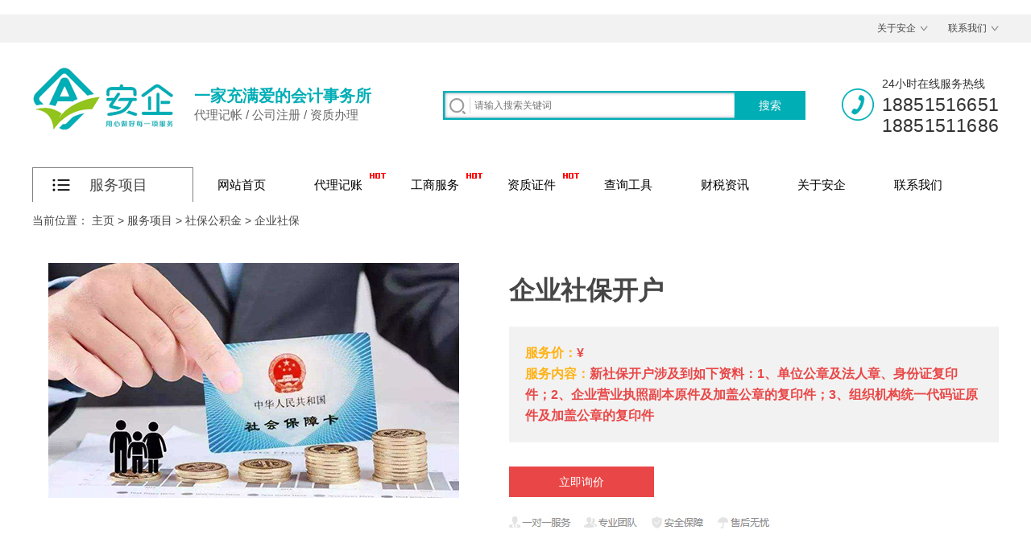

--- FILE ---
content_type: text/html
request_url: http://jsgsw.com/a/qiyeshebao/132.html
body_size: 7172
content:
<html><head></head><body>﻿


<meta charset="utf-8"/>
<meta http-equiv="X-UA-Compatible" content="IE=edge,chrome=1"/>
<meta name="viewport" content="width=device-width, initial-scale=1, maximum-scale=1, user-scalable=no"/>
<title>企业社保开户-无锡安企企业服务有限公司</title>
<!--<title>-无锡安企企业服务有限公司</title>-->
<meta name="keywords" content="企业,社保,开户,新社保,新,社保,开户,涉,及到,"/>
<meta name="description" content="新社保开户涉及到如下资料：1、单位公章及法人章、身份证复印件；2、企业营业执照副本原件及加盖公章的复印件；3、组织机构统一代码证原件及加盖公章的复印件"/>
<link rel="stylesheet" href="/style/css/base.css"/>
<link rel="stylesheet" href="/style/css/inside.css"/>
<link rel="stylesheet" href="/style/css/adver.css"/>
<script src="/style/js/jquery-1.11.3.min.js"></script>
<script src="/style/js/jquery.superslide.2.1.2.js"></script>
<script src="/style/js/adver.js"></script>
<script src="/style/js/common.js"></script>


<div class="wrapper">
  <div class="header">

  <div class="t-b clearfix">

    <div class="wrap">

      <div class="wel"></div>

      <div class="mes"><a href="/a/guanyuwomen/">关于安企</a><a href="/a/lianxiwomen/">联系我们</a></div>

    </div>

  </div>

  <div class="t-c clearfix">

    <div class="logo"> 

     <a href="/" style="float: left;"><img src="/style/images/logo1.png" width="177" height="130" alt=""/></a>

     <p style="    float: left;
    font-size: 20px;
    height: 24px;
    line-height: 24px;
    text-indent: 24px;
    padding-top: 48px;
  
    color: #00aeb6;
    font-weight: bold;">一家充满爱的会计事务所</p>

     <p style="font-size: 15px;height: 24px;line-height: 24px;  text-indent:24px;color: #666;">代理记帐 / 公司注册 / 资质办理</p>

</div>

    <div class="tel ">

       <span>24小时在线服务热线</span>
      18851516651<br/>
      18851511686<br/>

      </div>

    <div class="search">

      <form class="clearfix" method="get" action="/plus/search.php">

        <input type="hidden" name="kwtype" value="0"/>

        <input class="text" type="text" name="keyword" name="search_keyword" placeholder="请输入搜索关键词" required="required" value=""/>

        <input class="ibtn" type="submit" value="搜索"/>

      </form>

    </div>

  </div>

  <div class="t-x clearfix">

    <div class="t-x-z">

      <div class="ck">服务项目</div>

      <ul>

         <li><a href="/a/dailijizhang/" class="a-1">代理记账</a><img src="/style/images/hot.gif" style="position: absolute;top: 30px;right: 28px;"/>

          <div class="box p1">

        
            <dl>

              <dt><a href="javascript:void(0)">代理记账</a></dt>

              <dd><a href="/a/yibannashuiren/202.html">汇算清缴</a><a href="/a/yibannashuiren/201.html">税务异常汇总</a><a href="/a/xgmnsr/200.html">汇算清缴</a><a href="/a/xgmnsr/199.html">代开发票</a></dd>

            </dl>

            
          </div>

        </li>

        <li><a href="/a/gongshangfuwu/" class="a-1">工商服务</a><img src="/style/images/hot.gif" style="position: absolute;top: 30px;right: 28px;"/>

          <div class="box p2">

		    
            <dl>

              <dt><a href="javascript:void(0)">工商服务</a></dt>

              <dd><a href="/a/gongsizhuxiao/187.html">公司可转让</a><a href="/a/gongsizhuxiao/186.html">外贸公司注销</a><a href="/a/gongsibiangeng/185.html">公司注册资金变更</a><a href="/a/gongsibiangeng/184.html">公司地址变更</a></dd>

            </dl>

            
          </div>

        </li>

       

        <li><a href="/a/zizhizj/" class="a-1">资质证件</a><img src="/style/images/hot.gif" style="position: absolute;top: 30px;right: 28px;"/>

          <div class="box p3">

		    
            <dl>

              <dt><a href="javascript:void(0)">资质证件</a></dt>

              <dd><a href="/a/qita/193.html">安全生产许可证</a><a href="/a/hyxk/192.html">道路运输许可证</a><a href="/a/hyxk/191.html">食品类许可证</a><a href="/a/zscq/189.html">高新企业申请</a></dd>

            </dl>

            
          </div>

        </li>

        <li><a href="/a/sbgjj/" class="a-1">社保公积金</a>
          <div class="box p4">

		    
            <dl>

              <dt><a href="javascript:void(0)">社保公积金</a></dt>

              <dd><a href="/a/zhufanggjj/196.html">员工公积金缴纳</a><a href="/a/zhufanggjj/195.html">企业公积金开户</a><a href="/a/shebaoggjtg/135.html">公积金代缴</a><a href="/a/shebaoggjtg/134.html">社保代缴</a></dd>

            </dl>

            
          </div>

        </li>
        <!--

        <li><a href="/a/qiyeflzx/" class="a-1">企业法律咨询</a>
          <div class="box p5">

		    
          </div>

        </li>-->

       

       

      </ul>

    </div>

    <div class="nav"><!--

      <ul class="clearfix">

        <li ><a href="/">网站首页</a></li>

        
        <li><a href="/a/fuwuxiangmu/">服务项目</a></li>

        
        <li><a href="/a/guanyuwomen/">关于安企</a></li>

        
        <li><a href="/a/chaxungongju/">查询工具</a></li>

        
        <li><a href="/a/xinwenzixun/">财税资讯</a></li>

        
        <li><a href="/a/lianxiwomen/">联系我们</a></li>

        
      </ul>-->

      <ul class="clearfix">

        <li><a href="/">网站首页</a></li>

        

        

        <li><a href="/a/dailijizhang/">代理记账</a>

        <img src="/style/images/hot.gif" style="position: absolute;top: 5px;right: 0px;"/>
        </li>

        

        <li><a href="/a/gongshangfuwu/">工商服务</a><img src="/style/images/hot.gif" style="position: absolute;top: 5px;right: 0px;"/>
        </li>


        <li><a href="/a/zizhizj/">资质证件</a><img src="/style/images/hot.gif" style="position: absolute;top: 5px;right: 0px;"/>
        </li>

        

        <li><a href="/a/chaxungongju/">查询工具</a></li>

        

        <li><a href="/a/xinwenzixun/">财税资讯</a></li>

<li><a href="/a/guanyuwomen/">关于安企</a></li>
         <li><a href="/a/lianxiwomen/">联系我们</a></li>

        

      </ul>

    </div>

  </div>

</div>


  <div class="container">
    <div class="location">当前位置： <a href="/" class="">主页</a> &gt; <a href="/a/fuwuxiangmu/" class="">服务项目</a> &gt; <a href="/a/sbgjj/" class="">社保公积金</a> &gt; <a href="/a/qiyeshebao/">企业社保</a></div>
    <div class="wrap clearfix">
      <div class="display-1 clearfix">
        <div class="p"><img src="/uploads/200330/1-2003301P62A91.jpg" width="510" height="292" alt="企业社保开户"/></div>
        <div class="t">
          <h3>企业社保开户</h3>
          <h4></h4>
          <div class="mbc">
            <p>服务价：<span>¥</span><em></em></p>
            <p>服务内容：<span>新社保开户涉及到如下资料：1、单位公章及法人章、身份证复印件；2、企业营业执照副本原件及加盖公章的复印件；3、组织机构统一代码证原件及加盖公章的复印件</span></p>
          </div>
          <a target="_blank" href="https://tb.53kf.com/code/client/94e0ba7d1cc20aad521a2ee7b7038afd5/1">立即询价</a> <img src="/style/images/dmes.jpg" alt="企业社保开户"/> </div>
      </div>
      <div class="display-2 clearfix"><div>
	<span style="font-size:16px;"><span style="font-family:arial,helvetica,sans-serif;">新社保开户涉及到如下资料：</span></span></div>
<div>
	<span style="font-size:16px;"><span style="font-family:arial,helvetica,sans-serif;">1、单位公章及法人章、身份证复印件；</span></span></div>
<div>
	<span style="font-size:16px;"><span style="font-family:arial,helvetica,sans-serif;">2、企业营业执照副本原件及加盖公章的复印件；</span></span></div>
<div>
	<span style="font-size:16px;"><span style="font-family:arial,helvetica,sans-serif;">3、组织机构统一代码证原件及加盖公章的复印件；</span></span></div>
<div>
	<span style="font-size:16px;"><span style="font-family:arial,helvetica,sans-serif;">4、税收登记证原件及加盖公章的复印件；</span></span></div>
<div>
	<span style="font-size:16px;"><span style="font-family:arial,helvetica,sans-serif;">5、单位经办人身份证复印件；</span></span></div>
<div>
	<span style="font-size:16px;"><span style="font-family:arial,helvetica,sans-serif;">6、社会保险登记表。单位经办人持上述资料到当地社保机构申请办理开户手续即可，办理后即可办理劳动者的个人参保手续。</span></span></div>
</div>
      <script>
      $(".display-2-z li").click(function(){
            var conn = $(this);
            conn.addClass('on').siblings().removeClass('on');
            var id = conn.attr("id"); //对应id
            $.ajax({
                type:"POST",
                url:"conn.php",
                data:"id="+id,
                cache:false, //不缓存此页面
                success:function(result){
                  //alert(result);
                  $('.display-2-y').html(result);
                }
            });
            return false;
        }).eq(0).trigger("click");
    </script>
    </div>
    <div class="b-6">
      <h2>财税资讯</h2>
    </div>
    <div class="b-7 clearfix">
      <div class="b-7-z">         <div class="p"><a href="/a/gongsixinwen/"><img src="/style/images/p368x145.jpg" width="350" height="145" alt="公司新闻"/></a></div>
                <dl>
                    <dt>
            <h3>公司新闻</h3>
            <a href="/a/gongsixinwen/">MORE+</a> </dt>
                    <dd><a href="/a/gongsixinwen/212.html" title="一个公司注册资本到底是多少才合适？">一个公司注册资本到底是多少才合适？</a><span>1606699517</span></dd>
                    <dd><a href="/a/gongsixinwen/209.html" title="都是代理记账，为什么价格差异这么大？">都是代理记账，为什么价格差异这么大？</a><span>1606698238</span></dd>
                    <dd><a href="/a/gongsixinwen/208.html" title="无锡注册公司时的这几个大坑，一不小心你就掉进去了！">无锡注册公司时的这几个大坑，一不小心你就掉进去了！</a><span>1605170835</span></dd>
                    <dd><a href="/a/gongsixinwen/162.html" title="无锡代理记账公司迎来新变革加速市场经济发展">无锡代理记账公司迎来新变革加速市场经济发展</a><span>1585229494</span></dd>
                    <dd><a href="/a/gongsixinwen/161.html" title="代理记账可以帮助很多初创企业带来便捷">代理记账可以帮助很多初创企业带来便捷</a><span>1585229462</span></dd>
                    <dd><a href="/a/gongsixinwen/160.html" title="教育机构如何在无锡注册公司？">教育机构如何在无锡注册公司？</a><span>1585229377</span></dd>
                  </dl>
      </div>
      <div class="b-7-m">         <div class="p"><a href="/a/xingyedongtai/"><img src="/style/images/p368x145-2.jpg" width="350" height="145" alt="行业动态"/></a></div>
                <dl>
                    <dt>
            <h3>行业动态</h3>
            <a href="/a/xingyedongtai/">MORE+</a> </dt>
                    <dd><a href="/a/xingyedongtai/238.html" title="中小微企业新购置设备器具企业所得税税前扣除政策">中小微企业新购置设备器具企业所得税税前扣除政策</a><span>1654831822</span></dd>
                    <dd><a href="/a/xingyedongtai/237.html" title="2022年个人所得税起征点和税率">2022年个人所得税起征点和税率</a><span>1654830805</span></dd>
                    <dd><a href="/a/xingyedongtai/236.html" title="3月1日起，个人收款码要补税，商户怎么办？回应来了！">3月1日起，个人收款码要补税，商户怎么办？回应来了！</a><span>1646111529</span></dd>
                    <dd><a href="/a/xingyedongtai/231.html" title="想要节约成本又安全，如何选择公司很重要！">想要节约成本又安全，如何选择公司很重要！</a><span>1628573581</span></dd>
                    <dd><a href="/a/xingyedongtai/230.html" title="代理记账的模式及前景分析">代理记账的模式及前景分析</a><span>1628043173</span></dd>
                    <dd><a href="/a/xingyedongtai/229.html" title="代理记账公司怎么找客户资源？常用的方法有哪些？">代理记账公司怎么找客户资源？常用的方法有哪些？</a><span>1628042404</span></dd>
                  </dl>
      </div>
      <div class="b-7-y">         <div class="p"><a href="/a/changjianwenti/"><img src="/style/images/p368x145-3.jpg" width="350" height="145" alt="常见问题"/></a></div>
                <dl>
                    <dt>
            <h3>常见问题</h3>
            <a href="/a/changjianwenti/">MORE+</a> </dt>
                    <dd><a href="/a/changjianwenti/213.html" title="注册公司资本认缴和实缴有什么区别，您了解多少？">注册公司资本认缴和实缴有什么区别，您了解多少？</a><span>1606786293</span></dd>
                    <dd><a href="/a/changjianwenti/207.html" title="无锡注册公司为什么建议找代理公司？">无锡注册公司为什么建议找代理公司？</a><span>1605170775</span></dd>
                    <dd><a href="/a/changjianwenti/205.html" title="无锡告诉代理记账公司你-代理记账业务的优势在那些？">无锡告诉代理记账公司你-代理记账业务的优势在那些？</a><span>1605170211</span></dd>
                    <dd><a href="/a/changjianwenti/204.html" title="初创公司为什么选择无锡代理记账机构更省钱?">初创公司为什么选择无锡代理记账机构更省钱?</a><span>1605169885</span></dd>
                    <dd><a href="/a/changjianwenti/152.html" title="财务代帐知识 发票盖财务章或者公章的讲究">财务代帐知识 发票盖财务章或者公章的讲究</a><span>1585228189</span></dd>
                    <dd><a href="/a/changjianwenti/151.html" title="财务代账公司介绍发票与收据的区别">财务代账公司介绍发票与收据的区别</a><span>1585228141</span></dd>
                  </dl>
      </div>
    </div>
<!--热门服务推荐-->
  <div class="gszcn-rmfw">
  <div class="wrap" style="background: #fff;padding-top: 30px;margin-top: 25px;    min-height: 0;">
    <div class="gszcn-tit">
      <div class="title"><span>热门服务推荐</span></div>
    </div>
    <div class="gszcn-rmfw-con clearfix">
      <ul>
        <li>
          <a href="/a/gongsizhuce/123.html">
            <div class="pic"><span class="pic1"></span></div>
            <div class="con">
              <div class="title">公司注册</div>
              <p>代办执照、提供注册地址<br/>无隐形消费</p>
            </div>
          </a>
        </li>
        <li>
          <a href="/a/gongsibiangeng/168.html">
            <div class="pic"><span class="pic2"></span></div>
            <div class="con">
              <div class="title">公司变更</div>
              <p>为企业节省时间成本、就是<br/>为企业节省资金成本</p>
            </div>
          </a>
        </li>
        <li>
          <a href="/a/gongsizhuxiao/131.html">
            <div class="pic"><span class="pic3"></span></div>
            <div class="con">
              <div class="title">公司注销</div>
              <p>疑难杂症注销、吊销转<br/>注销</p>
            </div>
          </a>
        </li>
        <li>
          <a href="/a/gongsinianjian/115.html">
            <div class="pic"><span class="pic8"></span></div>
            <div class="con">
              <div class="title">一般纳税人地址挂靠</div>
              <p>帮助客户不用花费过多资金<br/>去租赁场地就能获得注册资格</p>
            </div>
          </a>
        </li>
        <li class="last">
          <a href="/a/rsshebao/">
            <div class="pic"><span class="pic5"></span></div>
            <div class="con">
              <div class="title">人事社保</div>
              <p>社保开户<br/>社保托管</p>
            </div>
          </a>
        </li>
        <li>
          <a href="/a/zizhibanli/">
            <div class="pic"><span class="pic6"></span></div>
            <div class="con">
              <div class="title">资质办理</div>
              <p>深刻理解企业痛点，提升<br/>服务品质</p>
            </div>
          </a>
        </li>
        <li>
          <a href="/a/hyxk/171.html">
            <div class="pic"><span class="pic7"></span></div>
            <div class="con">
              <div class="title">劳务派遣许可证</div>
              <p>办事时效快，资料及时办理，<br/>帮您尽早申请到证件</p>
            </div>
          </a>
        </li>
        <li>
          <a href="/a/dailijizhang/">
            <div class="pic"><span class="pic4"></span></div>
            <div class="con">
              <div class="title">代理记账</div>
              <p>小规模纳税人代理记账、<br/>一般纳税人代理记账</p>
            </div>
          </a>
        </li>
        <li>
          <a href="/a/shangbiaofuwu/136.html">
            <div class="pic"><span class="pic9"></span></div>
            <div class="con">
              <div class="title">商标服务</div>
              <p>商标查询、商标注册、版权<br/>除了品牌保护，还是无形资产</p>
            </div>
          </a>
        </li>
        <li class="last">
          <a href="/a/zscq/189.html">
            <div class="pic"><span class="pic10"></span></div>
            <div class="con">
              <div class="title">高新企业申请</div>
              <p>可以享受国家税收优惠减免政策，提升品牌、助力发展</p>
            </div>
          </a>
        </li>
      </ul>
    </div>
  </div>
</div>
  </div>
  <div class="footer" id="gwogojzzbo">

    <div class="wrap">

      <div class="w-1 clearfix">

        <div class="ftnav clearfix">

          
          <dl>

            <dt><a href="/a/fuwuxiangmu/">服务项目</a></dt>

            
            <dd><a href="/a/dailijizhang/">代理记账</a></dd>

            
            <dd><a href="/a/gongshangfuwu/">工商服务</a></dd>

            
            <dd><a href="/a/zizhizj/">资质证件</a></dd>

            
            <dd><a href="/a/sbgjj/">社保公积金</a></dd>

              

          </dl>

          
          <dl>

            <dt><a href="/a/guanyuwomen/">关于安企</a></dt>

              

          </dl>

          
          <dl>

            <dt><a href="/a/xinwenzixun/">财税资讯</a></dt>

            
            <dd><a href="/a/gongsixinwen/">公司新闻</a></dd>

            
            <dd><a href="/a/xingyedongtai/">行业动态</a></dd>

            
            <dd><a href="/a/changjianwenti/">常见问题</a></dd>

              

          </dl>

           

          <dl>

            <dt><a href="/a/chaxungongju/">查询工具</a></dt>


            <dd><a href="/a/chaxungongju/">商标快速查询工具</a></dd>

            

            <dd><a href="/a/chaxungongju/">企业名称快速查询工具</a></dd>
            <dd><a href="/a/chaxungongju/">资质快速报价工具</a></dd>

              

          </dl>

        </div>

        <div class="ftcon">

          <h2>联系我们</h2>

          <p>服务产品：执照办理、财务记账、公司注销、公司变更、工商年报、税筹避税、公司异常处理、商标注册、证件代办（环评、危化许可、食品经营、劳务派遣、人力资源、旅游许可、医疗器械等）...</p>

          <img src="/style/images/153569786572302900.jpg" width="90" height="90" alt="关注我们"/> </div>

      </div>

      <div class="w-2 clearfix">

        <div class="w-2-z">
          

          <div class="p">一站式式企业财税服务平台：<span>安企财税是一家专业<a href="/a/dailijizhang/">无锡代理记账</a><a href="/a/gongshangfuwu/">工商注册公司</a><a href="/a/zizhibanli/">公司注册代理代办</a>的公司</span></div>

          <div class="copyright" rel="nofollow">相关搜索：无锡代理记账费用|办理无锡代理记账|无锡注册公司费用司办理|无锡注册公司费用|办理无锡注册公司

            <p> Copyright © 2020-2021 无锡安企会计服务有限公司 版权所有  <a href="https://beian.miit.gov.cn" target="_blank"></a><a href="https://beian.miit.gov.cn/" rel="nofollow" target="_blank">苏ICP备20014656号</a> </p>

          </div>

          <div class="copyright">友情链接：
           
         <a href="http://www.seoso.cn/" target="_blank">网站建设</a>

          
         <a href="http://www.hyt56.com/" target="_blank">食堂承包</a>

          
         

          </div>

        </div>

        

        <!--<select>

          <option value="###">友情链接</option>

          
          <option><a href="http://www.seoso.cn/" target="_blank">网站建设</a></option>

          
          <option><a href="http://www.hyt56.com/" target="_blank">食堂承包</a></option>

          
        </select>-->

      </div>

    </div>

  </div>
  <!--<script language="javascript" src="http://awt.zoosnet.net/JS/LsJS.aspx?siteid=AWT69436714&amp;float=1&amp;lng=cn"></script>-->

 <script>(function() {var _53code = document.createElement("script");_53code.src = "https://tb.53kf.com/code/code/94e0ba7d1cc20aad521a2ee7b7038afd5/1";var s = document.getElementsByTagName("script")[0]; s.parentNode.insertBefore(_53code, s);})();</script>



<div class="cart-concern-btm-fixed four-column" id="cart1"> 
    <div class="concern-cart"> 
        <a href="/"> 
            <em class="dibuyangshi" style=" background-image:url(/style/images/shouyebg.png); background-size:100% 100%;"></em> 
            <span>首页</span> 
        </a> 
        <a href="/a/dailijizhang/"> 
            <em class="dibuyangshi" style="background-image:url(/style/images/fenleibg.png); background-size:100% 100%;"></em> 
            <span>代理记账</span> 
        </a> 
        <a href="/a/gongshangfuwu/"> 
            <em class="dibuyangshi" style="background-image:url(/style/images/yingyongbg.png); background-size:100% 100%;"></em> 
            <span>工商服务</span> 
        </a> 
        <a href="tel:18851516651"> 
            <em class="dibuyangshi" style=" background-image:url(/style/images/bodabg.png); background-size:100% 100%;"></em> 
            <span>一键拨打</span> 
        </a> 
    </div> 
</div>


<style>

.fl {
    float: left;
}
.footer-mid-left dl {
    float: left;
    margin-right: 100px;
    margin-top: 30px;
    text-align: left;
    margin-bottom: 40px;
}
.footer-mid-left dt {
    margin-bottom: 5px;
}
.footer-mid-left dt a {
    color: #fff;
    font-weight: bold;
    font-size: 16px;
    line-height: 2;
}
.footer-mid-left dd {
    height: 28px;
    overflow: hidden;
}
.footer-mid-left dd a {
    color: #ddd;
    font-size: 14px;
    line-height: 2;
}
.clear:after {
    content: '';
    display: table;
    clear: both;
}
.cart-concern-btm-fixed { 
    bottom: 0; 
    height: 50px; 
    left: 0; 
    position: fixed; 
    text-align: center; 
    width: 100%; 
    z-index: 10; 
} 
.four-column  { 
    display:none;
} 
.four-column .concern-cart { 
    width: 100%; 
  display:none;
} 
.concern-cart { 
  background: #333;
  float: left; 
} 
.concern-cart a { 
    color: #FFFFFF; 
    font-size: 12px; 
  width: 25%; 
  display: inline-block; 
    float: left; 
    height: 50px; 
} 
.concern-cart a span { 
    display: block; 
    height: 18px; 
    line-height: 13px; 
    text-align: center; 
    color: #fff;
} 
em.dibuyangshi { 
    display: inline-block; 
    height: 20px; 
    width: 20px; 
    background-position: 0 0; 
    margin:8px 2px 2px 2px;
}
.footer .nav{background-image:unset;margin-bottom:20px;}
@media (max-width:768px) {
.footers{padding-left: 15px;padding-right: 15px;}
.footer-mid-left dl{width: 50%;margin-right: 0;margin-top: 0;height: 210px;}
.footer-mid-left dl:nth-child(5){width: 100%;}
.four-column{ 
  display:block;z-index: 100} 
.banner .slick-dots{bottom:0px;}
.banner .slick-dots li button{width:8px;height:8px;
}
.four-column .concern-cart{display: block;}
.footers{padding-bottom:80px;}
}
</style>


</div>
<script>
$('.t-x-z').hover(function(){
$(this).find('ul').slideDown();
},function(){
$(this).find('ul').hide();
});
</script>

</body></html>

--- FILE ---
content_type: text/css
request_url: http://jsgsw.com/style/css/base.css
body_size: 2617
content:
/* 织梦58（dede58.com）做最好的织梦整站模板下载网站 */

@charset "utf-8";

/*

Copyright ibw.cn

Created by Clearfix

*/

body, h1, h2, h3, h4, h5, h6, hr, p, blockquote, dl, dt, dd, ul, ol, li, pre, form, fieldset, legend, button, input, textarea, th, td {

	margin: 0;

	padding: 0;

}

body, button, input, select, textarea {

	font: 12px/1.5 Microsoft YaHei, Arial, sans-serif;

}

h1, h2, h3, h4, h5, h6 {

	font-size: 100%;

}

address, cite, dfn, em, var {

	font-style: normal;

}

ul, ol {

	list-style: none;

}

a {

	text-decoration: none;

}

legend {

	color: #000;

}

fieldset, img {

	border: 0;

	vertical-align: top;

}

section, article, aside, header, footer, nav, dialog, figure {

	display: block;

}

figure {

	margin: 0;

}

button, input, select, textarea {

	font-size: 100%;

	border: 0;

	background: none;

	outline: none;

}

table {

	border-collapse: collapse;

	border-spacing: 0

}

.clear {

	display: block;

	height: 0;

	overflow: hidden;

	clear: both

}

.clearfix:after {

	content: '\20';

	display: block;

	height: 0;

	clear: both;

}

.clearfix {

*zoom:1;

}

a:link, a:visited {

	text-decoration: none;

}

a:hover, a:active {

	text-decoration: none;

}

a {

blr:expression_r(this.onFocus=this.blur());

}

a {

	outline: none;

	transition-duration: 0.3s, 0.3s;

	transition-property: background-color, color;

	transition-timing-function: ease, ease;

}

table {

	border-collapse: collapse;

	border-spacing: 0;

}

.hidden {

	display: none;

}

.invisible {

	visibility: hidden;

}

.noBg {

	background: none !important;

}

.noBd {

	border: none !important;

}

.noMr {

	margin-right: 0 !important;

	float: right !important;

}

.i {

	text-align: justify;

	text-justify: inter-ideograph;

}

/*Body*/

body {

	color: #464646;

}

a {

	color: #464646;

}

a:hover {

	color: #00aeb6;

}

.wrap {

	width: 1200px;

	margin: 0 auto;

}

.wrapper {

	width: 100%;

	margin: 0 auto;

	overflow: hidden;

}

.t-b {

	background: #f2f2f2;

}

.t-b .wrap {

	height: 35px;

	line-height: 35px;

}

.t-b .wel {

	float: left;

}

.t-b .mes {

	float: right;

}

.t-b .mes a {

	background: url(/style/images/xl.png) right center no-repeat;

	padding-right: 15px;

	margin-left: 25px;

}

.t-c {

	width: 1200px;

	height: 155px;

	margin: 0 auto;

}

.logo {

	float: left;

	margin-top: 6px;

}

.search {

	float: right;

	margin: 60px 40px 0 0;

}

.search form {

	width: 450px;

	height: 36px;

	background: url(/style/images/search.png);

}

.search .text {

	width: 320px;

	height: 36px;

	line-height: 36px;

	float: left;

	padding-left: 39px;

}

.search .ibtn {

	width: 88px;

	height: 36px;

	float: right;

	cursor: pointer;

	color: #fff;

	font-size: 14px;

}

.tel {

	float: right;
    background: url(/style/images/tel.png) left center no-repeat;
    font-size: 23px;
    line-height: 26px;
    font-family: Arial;
    padding-left: 55px;
    margin-top: 38px;
    color: #333;
    letter-spacing: 0.2px;

}

.tel span {

	font-size: 14px;

	letter-spacing: 0;
	display: block;

}

.t-x {

	width: 1200px;

	height: 43px;

	margin: 0 auto;

}

.t-x-z {

	position: relative;

	float: left;

}

.t-x-z .ck {

	width: 128px;

    height: 42px;

    line-height: 42px;

    border: 1px solid #7e8080;

    border-bottom: 0;

    font-size: 18px;

    cursor: pointer;

    background: url(/style/images/ck.png) 24px center no-repeat;

    padding-left: 70px;

}

.t-x-z ul {

	width: 200px;

	height: 380px;

	position: absolute;

	top: 44px;

	left: 0;

	z-index: 100;

	background: rgba(0,174,182,0.7);/*display:none;*/

}

.t-x-z li {

	position: relative;

	border-bottom: 1px solid #fbfbfb;

}

.t-x-z li .a-1 {

	display: block;

	height: 94px;

	line-height: 94px;

	font-size: 18px;

	color: #fff;

	padding-left: 70px;

}

.t-x-z li .a-1:hover {

	background: #fff;

	color: #00aeb6

}

.t-x-z li .box {

	width: 652px;

	height: 370px;

	position: absolute;

	top: 0;

	left: 200px;

	background: #fff url(/style/images/slogan.jpg) right bottom no-repeat;

	padding: 10px 28px 0;

	display: none;

	overflow-y: scroll;

}

.t-x-z li .box dl {

	padding-top: 10px;

}

.t-x-z li .box dt {

	font-size: 16px;

    border-bottom: 1px solid #e8e8e8;

    padding: 5px 0;

    font-weight: bold;

}

.t-x-z li .box dt img {

	margin: 4px 0 0 6px;

}

.t-x-z li .box dd {

	padding-top: 10px;

	border-bottom: 1px solid #e8e8e8;

	padding-bottom: 10px;

	line-height: 22px;

}

.t-x-z li .box dd a {

	padding-right: 20px;font-size: 14px;

}

.t-x-z li .box .slogan {

	padding-top: 8px;

}

.t-x-z li:hover .box {

	display: block;

}

.t-x-z li .p1 {

}

.t-x-z li .p2 {

	top: -95px;

}

.t-x-z li .p3 {

	top: -190px;

}

.t-x-z li .p4 {

	top: -285px;

}

.t-x-z li .p5 {

	top: -380px;

}

.t-x-z li .p6 {

	top: -475px;

}

.t-x-z li .p7 {

	top: -570px;

}

.t-x-z li .p8 {

	top: -497px;

}

.nav {

	float: left;

}

.nav ul {

}

.nav ul li {

	float: left;

	display: inline;

	position: relative;

	z-index: 10;

}

.nav ul li a {

	display: block;

	height: 43px;

	line-height: 43px;

	font-size: 15px;

	padding: 0 30px;

	color: #000;

	text-align: center;

	position: relative;

}

.nav ul li a:hover, .nav ul li a.current {

	color:#fff;
	background: #00aeb6;

}

.nav ul li:last-child a {

}

.nav ul li .img1 {

	margin-top: 10px;

}

.nav ul li .img2 {

	position: absolute;

	top: -12px;

	left: 70px;

}

.nav ul li em {

	display: block;

	width: 19px;

	height: 11px;

	position: absolute;

	top: 8px;

	right: 10px;

	background: url(/style/images/hot.png);

}

.nav ul li .ewm {

	position: absolute;

	top: 43px;

	right: 0;

	z-index: 100;

	display: none;

}

.nav ul li a:hover .ewm {

	display: block;

}

/*Banner*/

.banner {

	position: relative;

	left: 50%;

	width: 1920px;

	margin-left: -960px;

	text-align: center;

	border-top: 1px solid #96adbf;

}

.banner .hd {

	position: absolute;

	left: 0;

	bottom: 30px;

	width: 100%;

	height: 8px;

	z-index: 4;

}

.banner .hd ul {

	width: 1000px;

	height: 8px;

	margin: 0 auto;

	text-align: center;

}

.banner .hd ul li {

	display: inline-block;

*display:inline;

	zoom: 1;

	width: 8px;

	height: 8px;

	margin: 0 4px;

	border-radius: 8px;

	background: #fff;

	line-height: 999px;

	overflow: hidden;

	cursor: pointer;

	vertical-align: top;

}

.banner .hd ul .on {

	background: #00aeb6;

	width: 30px;

}

.footer {

	background: #1f1f24;

	padding: 30px 0 20px;

}

.w-1 {

	border-bottom: 1px solid #28272d;

	padding-bottom: 20px;

}

.ftnav {

	float: left;

}

.ftnav dl {

	float: left;

	margin-right: 90px;

}

.ftnav dl:last-child {

	margin-right: 0;

}

.ftnav dt {

	font-size: 16px;

	padding-bottom: 10px;

}

.ftnav dt a {

	color: #aeaeae;

}

.ftnav dt a:hover {

	color: #fff;

}

.ftnav dd {

	line-height: 28px;

}

.ftnav dd a {

	color: #737373;

}

.ftnav dd a:hover {

	color: #fff;

}

.ftcon {

	width: 384px;

	height: 195px;

	float: right;

	background: url(/style/images/map.jpg) bottom center no-repeat;

	border-left: 1px solid #343434;

	padding-left: 70px;

}

.ftcon h2 {

	font-size: 16px;

	color: #aeaeae;

	font-weight: normal;

	padding-bottom: 10px;

	background: url(/style/images/line3.png) left bottom no-repeat;

	margin-bottom: 10px;

}

.ftcon p {

	font-size: 14px;

	color: #737373;

	text-align: justify;

	margin-bottom: 8px;
	line-height: 15px;

}

.w-2 {

	padding-top: 20px;

}

.w-2-z {

	
    text-align: center;

}

.w-2-z .p {

	color: #fff;

	font-size: 14px;

}

.w-2-z .p a {

	color: #737373;

	padding: 0 2px;

}

.w-2-z .p a:hover {

	color: #fff;

}

.w-2-z .p span {

	color: #737373;

}

.w-2-z .copyright {

	color: #737373;

	font-size: 14px;

	padding-top: 0px;

}

.w-2-z .copyright a {

	color: #737373;

}

.w-2-z .copyright a:hover {

	color: #fff;

}

.w-2 select {

	width: 250px;

	height: 40px;

	background: #2a292f;

	float: right;

	color: #8b898e;

}

.fixed-right {

	width: 146px;

	height: 447px;

	background: url(/style/images/float-right.png);

	position: fixed;

	bottom: 10%;

	left: 0;

	z-index: 1000;

}

.fixed-right a {

	display: block;

	height: 450px;

	margin-top: 92px;

}



--- FILE ---
content_type: text/css
request_url: http://jsgsw.com/style/css/inside.css
body_size: 6268
content:
@charset "utf-8";

.t-x-z ul {

	display: none;

}

/* 主体 */


.b-6 {

	width: 1200px;
    padding: 35px 0 0px;
    margin: 0 auto;
    background: #fff;
    margin-top: 25px;

}

.b-6 h2 {

	font-size: 32px;

	text-align: center;

	color: #333;

	padding: 0 0 40px;

}

.b-6 .p {

	float: left;

}

.b-6 ul {

	width: 864px;

	height: 415px;

	float: right;

	padding-top: 52px;

	box-shadow: 0 0 15px #ddd;

}

.b-6 li {

	margin: 0 50px;

	padding-bottom: 20px;

	border-bottom: 1px dashed #ddd;

	margin-bottom: 20px;

}

.b-6 li .d {

	width: 60px;

	height: 60px;

	background: #00a8b1;

	color: #fff;

	float: left;

	text-align: center;

	font-size: 25px;

}

.b-6 li .d em {

	display: block;

	font-size: 12px;

}

.b-6 li .t {

	width: 684px;

	height: 60px;

	float: right;

}

.b-6 li .t h3 {

	font-size: 14px;

}

.b-6 li .t .i {

	padding-top: 3px;

	color: #777;

}

.b-7 {

	width: 1200px;

	padding: 0 0 60px;

	margin: 0 auto;
	    background: #fff;

}

.b-7-z {

	width: 350px;

	float: left;
	padding-left: 30px;

}

.b-7-m {

	width: 350px;

	margin: 0 43px;

	float: left;

}

.b-7-y {

	width: 350px;

	float: right;

	    padding-right: 30px;

}

.b-7 dl {

}

.b-7 dt {

	height: 41px;

	line-height: 41px;

	border-bottom: 1px dashed #ddd;

	padding: 5px 0;

}

.b-7 dt h3 {

	float: left;

	font-size: 20px;

	font-weight: normal;

	background: url(/style/images/line2.png) left center no-repeat;

	padding-left: 14px;

	color: #000;

}

.b-7 dt a {

	float: right;

	font-family: Arial;

}

.b-7 dd {

	height: 38px;

	line-height: 38px;

	font-size: 13px;

	border-bottom: 1px dashed #ddd;

}

.b-7 dd a {

	float: left;
    background: url(/style/images/ico9.png) left center no-repeat;
    padding-left: 10px;
    
    white-space: nowrap;
    width: 264px;
    text-overflow: ellipsis;
    overflow: hidden;
    word-break: break-all;

}
.b-7 dd a:hover {

	color: #00aeb6;

}

.b-7 dd span {

	float: right;

	font-family: Arial;

	color: #888;

}
.gszcn-rmfw{}
.gszcn-tit{
    text-align: center;
}
.gszcn-tit .title{
   font-size: 32px;
    text-align: center;
    color: #333;
    padding: 0 0 15px;
    font-weight: bold;
}
.gszcn-tit .title span{
    position: relative;
}
.gszcn-tit .title span:after{
    
}
.gszcn-tit .title span:before{
   
}
.gszcn-tit .sub-tit{
    font-size: 14px;
    color: #999;
    line-height: 1em;
    padding-top: 10px;
}
.gszcn-rmfw-con{
   padding: 20px 14px 10px;
}
.gszcn-rmfw-con li{
    float: left;
    width: 228px;
    height: 84px;
    border: 1px solid #e1e1e1;
    -webkit-border-radius: 4px;
    -moz-border-radius: 4px;
    border-radius: 4px;
    margin: 0 5px 10px 0;
}
.gszcn-rmfw-con li .pic{
    padding: 23px 0 0 16px;
    width: 46px;
    float: left;
}
.gszcn-rmfw-con li.last{
    margin-right: 0;
}
.gszcn-rmfw-con li .pic span{
    height: 38px;
    display: block;
    background: url("/style/images/gszc-icon.png") no-repeat center;
    -webkit-transition: all .5s;
    -moz-transition: all .5s;
    -ms-transition: all .5s;
    -o-transition: all .5s;
    transition: all .5s;
    margin: 0;
}
.gszcn-rmfw-con li:hover .pic span{    transform: rotateY(360deg);}
.gszcn-rmfw-con li .pic .pic1{background-position: 0 -260px;width: 35px;}
.gszcn-rmfw-con li .pic .pic2{background-position: -37px -260px;width: 33px;}
.gszcn-rmfw-con li .pic .pic3{background-position: -72px -260px;width: 33px;}
.gszcn-rmfw-con li .pic .pic4{background-position: -106px -260px;width: 33px;}
.gszcn-rmfw-con li .pic .pic5{background-position: -141px -260px;width: 35px;}
.gszcn-rmfw-con li .pic .pic6{background-position: -177px -260px;width: 30px;}
.gszcn-rmfw-con li .pic .pic7{background-position: -208px -260px;width: 33px;}
.gszcn-rmfw-con li .pic .pic8{background-position: 0 -336px;width: 33px;}
.gszcn-rmfw-con li .pic .pic9{background-position: -35px -336px;width: 37px;}
.gszcn-rmfw-con li .pic .pic10{background-position: -75px -336px;width: 50px;}
.gszcn-rmfw-con li .con{
    float: left;
    width: 160px;
}
.gszcn-rmfw-con li .con .title{
    color: #333;
    font-size: 16px;
    line-height: 1em;
    padding-top: 13px;
}
.gszcn-rmfw-con li .con p{
    color: #999;
    font-size: 11px;
    padding-top: 6px;
}
.container .wrap {

	position: relative;

	min-height: 460px;

	padding: 0 0 12px;

}

.container .wrap .sidebar {

	float: right;

	width: 214px;

}

.container .wrap .main {

	float: left;

	width: 880px;

}
.nybanner {
    width: 100%;
    height: 350px;
    position: relative;
    overflow: hidden;
    background-position: center top;
    background-repeat: no-repeat;
    background-image: url(/style/images/nybanner.jpg);
}
.container .wrap .sidebar-i {

	float: left;

	width: 214px;

	background: #fff

}

.container .wrap .main-i {

	float: right;

	width: 972px;

	background: #fff;

}

.con {

	width: 1200px;

	margin: 0 auto;

	background: #fff;

	padding-bottom: 10px;

}

/* 左侧栏目标题 */

.leftTitle {

	position: relative;

	height: 59px;

	background: #00aeb6;

	padding: 16px 0 0 30px;

}

.leftTitle i, .leftTitle s {

	display: block;

}

.leftTitle i {

	font-size: 20px;

	line-height: 42px;

	color: #fff;

	font-style: normal;

	font-weight: normal;

}

.leftTitle s {

	color: #aab1cb;

	font: 12px/16px arial;

	text-decoration: none;

	text-transform: uppercase;

}

.leftRecomm {

	padding: 25px 0 0;

}

.leftRecomm .title {
padding-bottom: 15px; 
  
    font-size: 20px;
  
    height: 47px;
    background: #00aeb6;
    padding: 20px 0 0 30px;

}

.leftRecomm .title a {

	color: #fff;

}

.leftRecomm .item {

	width: 178px;

	float: left;

	overflow: hidden;

	text-align: center;

	margin-right: 20px;

}

.leftRecomm .item a {

	width: 100%;

	display: block;

}

.leftRecomm .item img {

	width: 178px;
    height: 102px;

	-webkit-transition: all ease 300ms;

	-moz-transition: all ease 300ms;

	-ms-transition: all ease 300ms;

	-o-transition: all ease 300ms;

	transition: all ease 300ms;

	border-radius: 3px;

	display: block;

}

.leftRecomm .item h3 {

	width: 100%;

	text-align: center;

	font-size: 14px;
overflow: hidden;
white-space: nowrap;
text-overflow: ellipsis;
	line-height: 40px;

	color: #616060;

	-webkit-transition: all ease 300ms;

	-moz-transition: all ease 300ms;

	-ms-transition: all ease 300ms;

	-o-transition: all ease 300ms;

	transition: all ease 300ms;

}

.leftRecomm .item:hover img {

	-webkit-filter: brightness(110%);

	filters: brightness(110%);

}

.leftRecomm .newslist li {

	line-height: 34px;

	height: 34px;

	overflow: hidden;

}

.leftRecomm .newslist li a {

	display: block;
    width: 90%;
    text-align: left;
    color: #616060;
    padding: 10px;
}

/* 面包屑 */

.location {

	position: relative;

	width: 1200px;

	height: 46px;

	line-height: 46px;

	margin: 0 auto;

	font-size: 14px;

}

.choice {

	border: 1px solid #e4e4e4;

	width: 1198px;

	margin: 0 auto 30px;

	font-size: 14px;

	background: #fff;

	padding: 5px 0;

}

.choice ul {

}

.choice li {

	line-height: 42px;

	border-bottom: 1px dashed #eee;

}

.choice li:last-child {

	border-bottom: 0;

}

.choice li span {

	padding: 0 13px;

	float: left;

}

.choice li p {

	float: left;

	width: 1102px;

}

.choice li a {

	background: #fff;

	padding: 2px 5px;

	margin-right: 20px;

	border-radius: 3px;

}

.choice li a:hover, .choice li a.on {

	color: #fff;

	background: #00aeb6;

}

.choice-2 {

	border: 1px solid #e4e4e4;

	width: 878px;

	margin: 0 auto 12px;

	font-size: 14px;

	background: #fff;

	padding: 5px 0;

}

.choice-2 ul {

}

.choice-2 li {

	line-height: 42px;

	border-bottom: 1px dashed #eee;

}

.choice-2 li:last-child {

	border-bottom: 0;

}

.choice-2 li span {

	padding: 0 13px;

	float: left;

}

.choice-2 li p {

	float: left;

	width: 782px;

}

.choice-2 li a {

	background: #fff;

	padding: 2px 5px;

	margin-right: 15px;

	border-radius: 3px;

}

.choice-2 li a:hover, .choice-2 li a.on {

	color: #fff;

	background: #274aa2;

}

.plist {

	width: 1148px;

	margin: 0 auto;

	background: #fff;

	padding: 0 26px 30px 26px;

}

.plist ul {

	padding-bottom: 50px;

}

.plist li {

	width: 278px;

	float: left;

	display: inline;

	margin-right: 12px;

	margin-top: 30px;

}

.plist li:nth-child(4n) {

	float: right;

	margin-right: 0;

}

.plist li .p {

	position: relative;

	overflow: hidden;

}

.plist li .p a {

	display: block;

	width: 278px;

	height: 179px;

	background: url(/style/images/tm.png);

	position: absolute;

	bottom: -179px;

	left: 0;

	z-index: 10;

	transition: all 0.5s;

}

.plist li .p:hover a {

	bottom: 0;

}

.plist li .p .nop {

	width: 278px;

	height: 179px;

	line-height: 179px;

	text-align: center;

	background: #f2f2f2;

}

.plist li h3 {

	padding-top: 14px;

	font-size: 16px;

}

.plist li p {

	font-size: 14px;/*padding:6px 0 4px;*/

	height: 31px;

	line-height: 31px;
	overflow: hidden;

}

.plist li .price {

	font-size: 15px;

	color: #153e88;

}

.plist li .price a {

	color: #da1215;

	border: 1px solid #da1215;

	border-radius: 2px;

	font-size: 12px;

	padding: 1px 5px;

	margin-left: 10px;

}

.nlist {

	background: #fff;

	padding: 13px;

}

.nlist ul {

	padding-bottom: 40px;

}

.nlist li {

	padding: 13px;

}

.nlist li h2 {

	font-size: 14px;

}

.nlist li .i {

	font-size: 14px;

	color: #888;

	padding: 10px 0;

}

.nlist li:hover {

	box-shadow: 0 0 15px #ccc;

}

.nlist li p {

	color: #999;

}

.nlist li .s1 {

	background: url(/style/images/s1.png) left center no-repeat;

	padding-left: 18px;

}

.nlist li .s2 {

	background: url(/style/images/s2.png) left center no-repeat;

	margin: 0 20px;

	padding-left: 22px;

}

.nlist li .s3 {

	background: url(/style/images/s3.png) left center no-repeat;

	padding-left: 25px;

}

.slist {

	width: 1160px;

	margin: 0 auto;

	background: #fff;

	padding: 20px 20px 0;

}

.slist ul {

}

.slist li {

	width: 278px;

	height: 220px;

	position: relative;

	float: left;

	display: inline;

	margin: 0 16px 20px 0;

}

.slist li:nth-child(4n) {

	float: right;

	margin-right: 0;

}

.slist li h2 {

	font-size: 16px;
    color: #000;
    /* position: absolute; */
    /* top: 145px; */
    /* left: 35px; */
    line-height: 44px;
    font-weight: 100;
    text-align: center;

}

.slist li .m {

	position: absolute;

	top: 86px;

	left: 35px;

}

.slist li .m a {

	display: block;

	width: 86px;

	height: 22px;

	line-height: 22px;

	background: #d51c20;

	border-radius: 22px;

	color: #fff;

	text-align: center;

}

.tits {

	height: 105px;

	background: url(/style/images/tits.jpg);

	color: #fff;

	text-align: center;

}

.tits h2 {

	font-size: 18px;

	font-weight: normal;

	padding-top: 24px;

}

.tits p {

	font-size: 15px;

}

.container .wrap .sidebar form {

	border: 1px solid #d3dcef;

	border-top: 0;

	padding: 20px 20px;

	background: #fff;

	font-size: 13px;

}

.container .wrap .sidebar form select {

	width: 180px;

	height: 40px;

	border: 1px solid #e7e7e7;

}

.container .wrap .sidebar form textarea {

	width: 170px;

	height: 80px;

	border: 1px solid #e7e7e7;

	margin-top: 12px;

	padding: 5px;

	display: block;

}

.container .wrap .sidebar form .text {

	width: 175px;

	height: 40px;

	line-height: 40px;

	border: 1px solid #e7e7e7;

	margin-top: 12px;

	padding-left: 5px;

}

.container .wrap .sidebar form .submit {

	width: 175px;

	height: 42px;

	line-height: 42px;

	background: #00aeb6;

	color: #fff;

	font-size: 14px;

	margin-top: 12px;

	cursor: pointer;

}

.server li {

	background: #fff;

	margin-top: 12px;

}

.server li .p {

	padding: 20px 0 0 20px;

}

.server li .p img {

	border-radius: 3px;

}

.server li .t {

	background: #fff;

}

.server li .t a {

	display: block;

	padding: 8px 0 20px 0;

}

.server li .t h3 {

	width: 150px;

	height: 30px;

	line-height: 30px;

	background: url(/style/images/rr.png);

	margin-left: 20px;

	font-size: 15px;

	padding-left: 30px;

}

.server li .t .sp {

	padding: 8px 0;

}

.server li .t p {

	font-size: 14px;

	padding: 0 20px;

	line-height: 25px;

}

.server li .t p em {

	color: #d72025;

	font-family: Arial;

}

.server li .t span {

	display: block;

	width: 79px;

	height: 36px;

	line-height: 36px;

	background: url(/style/images/m.png);

	color: #fff;

	margin: 0 0 0 20px;

	font-size: 14px;

	padding-left: 40px;

}

.tool {

	width: 1200px;

	margin: 0 auto;

}

.tool ul {

}

.tool li {

	margin-bottom: 28px;

}

.tool li .p {

	float: left;

}

.tool li .t {

	float: right;

	width: 723px;

	height: 234px;

	background: #fff;

	padding: 40px 40px 0;

}

.tool li .t h2 {

	font-size: 26px;

	color: #00aeb6;

	font-weight: normal;

}

.tool li .t .i {

	font-size: 14px;

	color: #777;

	padding-top: 10px;

	line-height: 25px;

}

.tool li .t .i em {

	color: #bf1111;

}

.tool li .btn {

	padding-top: 40px;

}

.tool li .btn a:first-child {

	width: 148px;

	height: 36px;

	line-height: 36px;

	background: #4895e4;

	border: 1px solid #1973d0;

	float: left;

	text-align: center;

	color: #fff;

	font-size: 14px;

	margin-left: 402px;

}

.tool li .btn a:last-child {

	width: 148px;

	height: 36px;

	line-height: 36px;

	background: #ebebeb;

	border: 1px solid #ccc;

	float: right;

	text-align: center;

	color: #fff;

	font-size: 14px;

	color: #000;

}

.tool li .cx {

	padding-top: 60px;

}

.tool li .cx .text {

	width: 564px;

	height: 36px;

	line-height: 36px;

	border: 1px solid #ddd;

	border-right: 0;

	float: left;

	padding-left: 10px;

}

.tool li .cx .ibtn {

	width: 148px;

	height: 38px;

	line-height: 38px;

	background: #4895e4;

	border: 1px solid #1973d0;

	float: right;

	text-align: center;

	color: #fff;

	font-size: 14px;

	cursor: pointer;

}

.pop {

	width: 500px;

	height: 402px;

	background: #fff;

	z-index: 1000;

	position: fixed;

	top: 50%;

	left: 50%;

	margin: -201px 0 0 -250px;

	box-shadow: 0 0 8px #ccc;

	border-radius: 4px;

	display: none;

}

.pop h2 {

	border-top: 13px solid #334b7d;

	border-radius: 4px;

	font-size: 25px;

	text-align: center;

	padding: 20px 0 0 0;

}

.pop p {

	font-size: 14px;

	text-align: center;

	color: #a6a6a6;

	border-bottom: 1px dashed #ddd;

	padding-bottom: 14px;

	margin: 0 23px;

}

.pop form {

}

.pop form ul {

	padding-top: 10px;

}

.pop form li {

	font-size: 14px;

	margin: 24px 0 0 82px;

}

.pop form span {

}

.pop form .text {

	width: 273px;

	height: 38px;

	line-height: 38px;

	border: 1px solid #ddd;

	border-radius: 4px;

	padding-left: 5px;

}

.pop form .text:focus {

	box-shadow: 0 0 10px #ccc;

}

.pop form .ibtn {

	display: block;

	width: 336px;

	height: 54px;

	line-height: 54px;

	border-radius: 4px;

	background: #4895e4;

	color: #fff;

	font-size: 16px;

	text-align: center;

	margin: 30px auto 0;

	cursor: pointer;

}

.pop form .safe {

	padding: 15px 0 0 126px;

	color: #888;

}

.pop .closed {

	width: 18px;

	height: 18px;

	line-height: 18px;

	text-align: center;

	position: absolute;

	top: 26px;

	right: 16px;

	font-family: Arial;

	font-size: 20px;

	color: #999;

	z-index: 10;

	cursor: pointer;

}

.shadow {

	width: 100%;

	height: 100%;

	background: rgba(0,0,0,0.5);

	position: fixed;

	top: 0;

	left: 0;

	z-index: 900;

	display: none;

}

.onn {

	display: block;

}

/* 二级、三级菜单 */

.menu {

	border-bottom: 3px solid #00aeb6;

}

.menu dl dt {

	border-bottom: 1px solid #e2e2e2;

}

.menu dl dt:last-child {

	border-bottom: 0;

}

.menu dl dt a {

	display: block;

	height: 64px;

	line-height: 64px;

	font-size: 15px;

	padding-left: 30px;

}

.menu dl dt a:hover, .menu dl dt .current {

	background: #eaf1f9 url(/style/images/jt.png) right 26px center no-repeat;

	color: #00aeb6;

}

.menu dl dd {

	height: 30px;

	line-height: 30px;

	padding-left: 30px;

}

.menu dl dd a:hover, .menu dl dd a.current {

	color: #00aeb6;

	font-weight: bold;

}

/* 内容模式 */

.article {

	padding: 40px;

	line-height: 2;

	font-size: 14px;

	word-wrap: break-word;

	text-align: justify;

}

.article .hd {

	padding: 0 0 20px;

	text-align: center;

}

.article .hd h1 {

	color: #333;

	font-size: 20px;

}

.article .hd .titBar {

	color: #797979;

	font-size: 12px;

}

.article .bd {

	padding-bottom: 40px;

	text-align: justify;

}

.article .ft {

	padding: 20px 0 0;

	border-top: 1px solid #ddd;

}

/* 头部新闻 */

.hotNews {

	margin: 30px 40px 26px;

	overflow: hidden;

	position: relative;

}

.hotNews .p {

	float: left;

}

.hotNews .t {

	width: 552px;

	height: 154px;

	float: right;

	background: #f2f2f2;

	padding: 30px 20px 0;

}

.hotNews .t h2 {

	font-size: 18px;

}

.hotNews .t .i {

	font-size: 14px;

	padding-top: 10px;

}

.hotNews .t .i a {

	color: #00aeb6;

}

.hotNews .hds {

	position: absolute;

	bottom: 30px;

	left: 320px;

	height: 5px;

}

.hotNews .hds li {

	display: inline-block;

*display:inline;

	zoom: 1;

	width: 30px;

	height: 5px;

	margin-right: 8px;

	background: #c0c0c0;

	line-height: 999px;

	overflow: hidden;

	cursor: pointer;

	vertical-align: top;

}

.hotNews .hds li.on {

	background: #00aeb6;

	width: 30px;

}

/* 新闻列表 */

.list {

	padding: 16px 16px 0px;

}

.list li {

	padding: 12px 0;

	border-bottom: 1px dashed #e0e0e0;

	background: url(/style/images/ico_04.png) no-repeat left center;

	height: 20px;

	line-height: 20px;

	font-size: 13px;

}

.list li a {

	float: left;

	padding-left: 12px;

}

.list li span {

	float: right;

	color: #999;

	font-family: Arial;

}

/* 图文新闻 */

.pothoItem {

	margin: 30px 40px 40px;

}

.pothoItem .item {

	margin-bottom: 20px;

	padding: 0 0 20px;

	border-bottom: 1px dashed #d3d3d3;

	overflow: hidden;

}

.pothoItem .item .pic {

	float: left;

	margin-right: 20px;

	padding: 4px;

	border: 1px solid #e7e7e7;

}

.pothoItem .item .pic a {

	display: block;

	width: 200px;

	height: 165px;

	line-height: 165px;

	text-align: center;

	background: #eee;

}

.pothoItem .item .pic img {

	width: 200px;

	height: 165px;

}

.pothoItem .item dl {

	display: block;

	overflow: hidden;

	zoom: 1;

	padding: 0;

	line-height: 20px;

}

.pothoItem .item dl dt {

	font-size: 16px;

	line-height: 32px;

}

.pothoItem .item dl .d {

	font-size: 14px;

	font-family: Arial;

	padding-top: 3px;

}

.pothoItem .item dl .m a {

	display: block;

	width: 120px;

	height: 30px;

	line-height: 30px;

	background: #ddd;

	text-align: center;

}

.pothoItem .item dl .m a:hover {

	background: #00aeb6;

	color: #fff;

}

.pothoItem .item dl .i {

	padding: 5px 0 20px;

	color: #999;

	font-size: 13px;

	line-height: 25px;

}

/* 图片列表 */

.piList {

	padding: 30px 40px 40px;

	overflow: hidden;

}

.piList .pic-item-list {

}

.piList .pic-item {

	position: relative;

	width: 280px;

	margin: 0 26px 20px 0;

	float: left;

	display: inline;

}

.piList .pic-item:nth-child(3n) {

	float: right;

	margin-right: 0;

}

.piList .list-pic {

}

.piList .list-pic a {

	display: block;

	width: 280px;

	height: 240px;

	line-height: 240px;

	text-align: center;

	background: #f2f2f2;

}

.piList .list-pic img {

	width: 280px;

	height: 240px;

}

.piList dl {

	padding: 4px 0;

}

.piList dl dt {

	height: 30px;

	line-height: 30px;

	font-size: 13px;

	white-space: nowrap;

	text-overflow: ellipsis;

	overflow: hidden;

	text-align: center;

}

.piList-2 {

	padding: 30px 40px 10px;

}

.piList-2 ul {

}

.piList-2 li {

	width: 280px;

	float: left;

	display: inline;

	margin-right: 26px;

	margin-bottom: 30px;

	box-shadow: 0 0 10px #ddd;

}

.piList-2 li:nth-child(3n) {

	float: right;

	margin-right: 0;

}

.piList-2 li .t {

	background: #fff;

}

.piList-2 li .t a {

	display: block;

	padding: 8px 0 20px 0;

}

.piList-2 li .t h3 {

	width: 206px;

	height: 30px;

	line-height: 30px;

	background: url(/style/images/rr.png);

	margin: 0 auto;

	font-size: 15px;

	padding-left: 30px;

}

.piList-2 li .t .sp {

	padding: 8px 0;

}

.piList-2 li .t p {

	font-size: 14px;

	padding: 0 22px;

	line-height: 25px;

}

.piList-2 li .t p em {

	color: #d72025;

	font-family: Arial;

}

.piList-2 li .t span {

	display: block;

	width: 79px;

	height: 36px;

	line-height: 36px;

	background: url(/style/images/m.png);

	color: #fff;

	margin: 0 0 0 22px;

	font-size: 14px;

	padding-left: 40px;

}

/* 分页 */

.page {

	clear: both;

	margin: 24px;

	overflow: hidden;

	margin-left: 0px;

	text-align: center;

	font-size: 12px

}

.page ul li {

	display: inline-block;

	border: 1px solid #ccc;

	padding: 4px 12px;

	margin: 0 1px;

	line-height: 24px;

	background: #f2f2f2;

	color: #999

}

.page ul li:hover {

	background: #00aeb6;

	color: #fff;

	border: 1px solid #00aeb6;

}

.page ul li:hover a {

	color: #fff;

}

.page ul li.thisclass {

	display: inline-block;

	border: 1px solid #274aa2;

	padding: 4px 12px;

	margin: 0 1px;

	background: #274aa2;

	color: #fff;

}

.page ul li.thisclass a {

	color: #fff;

}

.page ul li a {

	display: block;

	color: #999

}

.page ul li a:hover {

	color: #fff;

}

/* 新闻列表 */

.message {

	padding: 0 0 30px;

}

.message-list {

	margin-bottom: 5px;

	padding: 5px 5px 15px;

	border-bottom: 1px dotted #ddd;

}

.message-list .m-title {

	padding: 0;

	color: #32a237;

	font-size: 14px;

	font-weight: bold;

	line-height: 20px;

}

.message-list .m-title span {

	float: right;

	color: #01286f;

	font-size: 12px;

	font-weight: 100;

}

.message-list .m-info {

	padding: 5px 0;

	line-height: 24px;

}

.message-list .r-title {

	padding: 0;

	line-height: 20px;

}

.message-list .r-info {

	padding: 5px 0;

	line-height: 24px;

}

/* 人才招聘 */

.form-panel {

	padding: 0 0 30px;

}

.form-panel h4 {

	margin-bottom: 10px;

	padding: 0 20px;

	background: #666;

	color: #fff;

	line-height: 30px;

}

.form-panel .tips {

	padding: 10px 0 10px 100px;

	font-weight: bold;

	font-size: 13px;

	text-align: left;

}

.form-panel .field {

	clear: both;

}

.form-panel li.field label {

	display: block;

	float: left;

	width: 100px;

	line-height: 32px;

	text-align: right;

}

.form-panel .input {

	padding: 5px 0;

	zoom: 1;

}

.form-panel .field:after {

	content: '\20';

	display: block;

	height: 0;

	clear: both;

}

.form-panel .text {

	height: 26px;

	padding: 2px 3px;

	border: 1px solid #ccc;

	background: #fff;

	color: #555;

}

.form-panel .textarea {

	width: 450px;

	height: 100px;

	padding: 1px 3px;

	border: 1px solid #ccc;

	background: #fff;

	color: #555;

}

.form-panel .submit-field {

	padding: 10px 10px 20px 100px;

	clear: both;

}

.form-panel .submit-field input {

	margin-right: 10px;

}

.form-panel .submit-field .btn-submit, .form-panel .submit-field .btn-reset {

	width: 100px;

	height: 32px;

	border: none;

	background: #666;

	color: #fff;

	cursor: pointer;

}

.display-1 {

	padding: 30px 0;
    background: #fff;
    width: 1200px;
    margin: 0 auto;
    margin-bottom: 25px;

}

.display-1 .p {

	float: left;
	padding-left: 20px;

}

.display-1 .t {

	float: right;

	width: 608px;

}

.display-1 .t h3 {

	font-size: 32px;

    padding-top: 10px;
    font-weight: bold;

}

.display-1 .t h4 {

	font-size: 14px;

	font-weight: normal;

	color: #888;

	padding-top: 5px;

}

.display-1 .t .mbc {

	background: #f2f2f2;
    margin-top: 16px;
    padding: 20px;

}

.display-1 .t .mbc p {

	font-weight: bold;
    font-size: 16px;
    line-height: 26px;
    color: #feb317;

}

.display-1 .t .mbc em {

	color: #e94747;

	font-size: 20px;

	font-weight: bold;

}

.display-1 .t .mbc span {

	color: #e94747;

}

.display-1 .t a {

	display: block;

	width: 180px;

	height: 38px;

	line-height: 38px;

	text-align: center;

	background: #e94747;

	color: #fff;

	font-size: 14px;

	margin: 30px 0 20px;

}

.display-2 {

	padding: 30px;

	background: #fff;

	margin-top: 28px;

	font-size: 14px;

	text-align: justify;

	line-height: 1.8;

}

.display-2.hasbg {

	background: #fff url(/style/images/lines.png) top center repeat-y;

}

.display-2 img {

	max-width: 100%

}

.display-2-z {

	width: 570px;

	float: left;

}

.display-2-z li {

	height: 34px;

	line-height: 34px;

	cursor: pointer;

}

.display-2-z li:hover, .display-2-z li.on {

	color: #e94747;

}

.display-2-y {

	width: 550px;

	float: right;

	padding-left: 20px;

}

.display-3 {

	background: #fff;

	margin-top: 28px;

	font-size: 14px;

}

.display-3 .p {

	float: left;

}

.display-3 .t {

	width: 997px;

	height: 273px;

	float: right;

}

.display-3 .t ul {

}

.display-3 .t li {

	margin-top: 24px;

	float: left;

	display: inline;

	margin-left: 32px;

}

.display-3 .t .pic {

	float: left;

}

.display-3 .t .txt {

	background: #fff;

	width: 223px;

	height: 224px;

	border: 1px solid #eee;

	float: left;

	border-left: 0;

}

.display-3 .t .txt a {

	display: block;

	padding: 8px 0 20px 0;

}

.display-3 .t .txt h3 {

	width: 164px;

	height: 30px;

	line-height: 30px;

	background: url(/style/images/rr.png);

	margin: 0 auto;

	font-size: 15px;

	padding-left: 30px;

}

.display-3 .t .txt .sp {

	padding: 10px 0;

}

.display-3 .t .txt p {

	font-size: 14px;

	padding: 0 22px;

	line-height: 25px;

}

.display-3 .t .txt p em {

	color: #d72025;

	font-family: Arial;

}

.display-3 .t .txt span {

	display: block;

	width: 79px;

	height: 36px;

	line-height: 36px;

	background: url(/style/images/m.png);

	color: #fff;

	margin: 0 0 0 22px;

	font-size: 14px;

	padding-left: 40px;

}

.display-4 {

	padding: 30px;

	background: #fff;

}

.display-4 .p {

	float: left;

}

.display-4 .t {

	float: right;

	width: 750px;

}

.display-4 .t h3 {

	font-size: 24px;

	font-weight: normal;

	padding-top: 10px;

}

.display-4 .t h4 {

	font-size: 14px;

	font-weight: normal;

	color: #888;

	padding-top: 5px;

}

.display-4 .t .mbc {

	height: 100px;

	background: #f2f2f2;

	margin-top: 16px;

	padding: 20px 0 0 30px;

}

.display-4 .t .mbc p {

	font-size: 12px;

	line-height: 26px;

}

.display-4 .t .mbc em {

	color: #e94747;

	font-size: 20px;

	font-weight: bold;

}

.display-4 .t .mbc span {

	color: #e94747;

}

.display-4 .t a {

	display: block;

	width: 180px;

	height: 38px;

	line-height: 38px;

	text-align: center;

	background: #e94747;

	color: #fff;

	font-size: 14px;

	margin: 30px 0 20px;

}

.guwen {

	width: 1160px;

	position: relative;

	margin: 10px auto 0;

}

.slistgw {

	width: 1160px;

	margin: 0 auto;

	background: #fff;

	padding: 10px 20px 10px;

}

.guwen ul {

}

.guwen li {

	width: 275px;

	float: left;

	display: inline;

	margin-right: 15px;

	margin-top: 8px;

}

.guwen li:nth-child(4n) {

	float: right;

	margin-right: 0;

}

.guwen li .t {

	background: #f7f8fa;

}

.guwen li .t a {

	display: block;

	padding: 8px 0 20px 0;

}

.guwen li .t a:hover {

	background: #1f5093;

	color: #fff;

}

.guwen li .t a:hover em {

	color: #fff;

}

.guwen li .t h3 {

	width: 206px;

	height: 30px;

	line-height: 30px;

	background: url(/style/images/rr.png);

	margin: 0 auto;

	font-size: 15px;

	padding-left: 30px;

}

.guwen li .t .sp {

	padding: 8px 0;

}

.guwen li .t p {

	font-size: 14px;

	padding: 0 22px;

	line-height: 25px;

}

.guwen li .t p em {

	color: #d72025;

	font-family: Arial;

}

.guwen li .t span {

	display: block;

	width: 79px;

	height: 36px;

	line-height: 36px;

	background: url(/style/images/m.png);

	color: #fff;

	margin: 0 0 0 22px;

	font-size: 14px;

	padding-left: 40px;

}



--- FILE ---
content_type: text/css
request_url: http://jsgsw.com/style/css/adver.css
body_size: 1739
content:
@charset "utf-8";
/*2016-06-07*/
/*Clearfix ibw*/
.ad_closed {
	width: 16px;
	height: 16px;
	line-height: 16px;
	text-align: center;
	background: #f00;
	color: #fff;
	position: absolute;
	top: 0;
	right: 0;
	cursor: pointer;
}
/*弹出广告*/
#popup {
	position: fixed;
	top: 50%;
	left: 50%;
	z-index: 9999;
}
#ad_shadow {
	width: 100%;
	background: #000;
	position: fixed;
	top: 0;
	left: 0;
	z-index: 9000;
	opacity: 0.4;
	filter: alpha(opacity=40);
}
/*漂浮广告*/
#ad1 {
	position: absolute;
	z-index: 9999;
}
/*左侧门帘*/
#hangL {
	position: absolute;
	left: 0;
	z-index: 9999;
}
/*右侧门帘*/
#hangR {
	position: absolute;
	right: 0;
	z-index: 9999;
}
/*拉屏广告*/
#bigScreen {
	position: relative;
	left: 50%;
	top: 0;
	height: 0;
	overflow: hidden;
}
#bigScreen .ad_closed {
	top: 10px;
}
.phone{display: none}
@media (max-width: 767px){
	.wrap{width: unset;}
	.t-c{width: unset;height: unset;}
	.nav ul{margin-left:-15px;margin-right: -15px;background-color: #333;}
	.nav ul li a{color: #fff;}
	.header{min-width: unset;}
	.t-x{width: unset;height: unset;}
	.first-banner{min-width: unset;height: 200px;display: none;}
	.w1200{width: unset;}
	.y-row{min-width: unset;max-width: unset;}
	.b-2{display: none;}
	.b-6{width: unset;margin-top: 0;}
	.b-7{width: unset;}
	.logo p{display: none;}
	.t-b{display: none;}
	.logo a img{width: 88px;height: 65px;}
	.wrapper{padding: 0 15px;width: unset;}
	.search{display: none;}
	.t-x-z{display: none;}
	.tel{margin-top: 12px;font-size: 16px;line-height: 21px;}
	.logo{margin-top: 0;}
	.tel span{display: none;}
	.nav ul li{width: 25%}
	.nav ul li a{padding: 0 10px;}
	.youshi{display: none;}
	.b-1 h2{font-size: 24px!important;padding:20px 0 30px;}
	.module-wrap .card-area .card-item{width: 100%;}
	.module-wrap .card-area .card-item.active{width: 100%;height: 548px;margin-top:0;}
	.module-wrap .card-area .card-item .card .card-title .short-info{margin-top: 6px;}
	.module-wrap .card-area .card-item .card .card-title .content{padding-top: 20px;}
	.module-wrap .card-area .card-item.active .card .card-title{height: 140px;left: 0;top: 0;}
	.b-1{background: unset;height: unset;}
	.module-wrap .card-area .card-item .card .card-content.content-first .content-first-list{max-width: unset;}
	.module-wrap .card-area .card-item .card .card-title{height: 140px}
	.module-wrap .card-area .card-item .card .card-content.content-second{left: 0;}
	.module-wrap .card-area .card-item .card .card-content{top: 140px;}
	.module-wrap .card-area .card-item .card .card-content.content-first .content-first-list li{padding: 0;}
	.module-wrap .card-area .card-item{height: unset;}
	.module-wrap .card-area .card-item .card .card-content{height: unset;}
	.main-info{padding: 0 15px}
	.module-wrap .card-area .card-item .card .card-content.content-second .main-btn{margin-bottom: 20px;margin-top:10px;}
	.module-wrap .card-area .card-item .card .card-content .other-info .other-info-list{padding-right: 0;}
	.module-wrap .card-area .card-item .card .card-content.content-second li{width: 50%!important;}
	.module-wrap .card-area .card-item.active{height: 500px;}
	.module-wrap .card-area .card-item .card .card-content.content-first{display: none;}
	.b-3 h2{font-size: 24px!important;padding:30px 0 20px;}
	.module-wrap .card-area .card-item .card .card-content.content-second{display: none;}
	.module-wrap .card-area .card-item.active .card .card-content.content-second{display: block;}
	.b-3 ul li{width: 100%;}
	.b-3 ul li .text{padding: 20px 15px;height: unset;}
	.b-3 ul li .text h3{font-size: 16px;}
	.b-3 ul li .text p{font-size: 14px;}
	.b-3 ul li .pic{display: none;}
	.b-4{height: unset;margin-top:0;background:url(/style/images/033.jpg) center top no-repeat;;background-size: contain;margin-bottom: 20px;}
	.join_in_title{font-size: 24px;display: none;}
	.join_in_text{font-size: 16px;display: none;}
	.join_in{padding: 80px 0 0;}
	.all_button{margin-top: 85px;}
	.b-6 h2{font-size: 24px;padding-bottom: 20px;}
	.b-7-z{width: unset;float: unset;padding-left: 0}
	.b-7-z .p a img{max-width: 100%;}
	.b-7 dd span{display: none;}
	.b-7 dd a{float: unset;width: 100%;}
	.b-7 dd{height: 44px;line-height: 44px;}
	.b-7-m{width: unset;margin:0;}
	.b-7-m .p a img{max-width: 100%;}
	.b-7-y{width: unset;float: unset;padding-right: 0;}
	.b-7-y .p a img{max-width: 100%;}
	.b-8{display: none;}
	.b-7{padding-bottom: 20px;}
	.gszcn-tit .title{font-size: 24px;}
	.gszcn-rmfw-con{padding-top: 0;padding-bottom: 40px;padding: 0;}
	.gszcn-rmfw-con li{width: 100%;}
	.footer{margin-left:-15px;margin-right:-15px}
	.w-1{padding-left: 15px;padding-right: 15px;}
	.ftcon{display: none;}
	.dhtip{display: none;}
	.phone{display: block;margin-left: -15px;margin-right: -15px;}
	.phone img{max-width: 100%;}
	.display-1 .p{padding-left: 0;}
	.display-1 .p img{max-width: 100%;width: 100%!important;height: unset;}
	.display-1{width: unset;margin-bottom: 0;}
	.display-1 .t{width: unset;}
	.display-1 .t h3{font-size: 24px;margin-top:20px;}
	.display-1 .t .mbc p{font-size: 14px;line-height: 2;}
	.con{width: 100%;}
	.plist{width: 100%;padding:0;}
	.plist li{width: 49%;margin-right:2%;}
	.plist li:nth-child(2n){margin-right: 0;}
	.plist li .p img{width: 100%;height: unset;}
	.plist li p{overflow: hidden;}
	.plist li .price a{margin-left:0;}
	.page{margin:0;}
	.plist ul{padding-bottom: 30px;}
	.location{width: unset;}
	.tool{width: unset;}

	.tool li div img{max-width: 100%;height: unset;}
	.tool li .t{float: unset;width: unset;height: unset;padding: 0;}
	.tool li .cx{display: none;}
	.container .wrap .sidebar-i{display: none;}
	.container .wrap .main-i{width: unset;float: unset;}
	.hotNews{display: none;}
	.list li span{display: none;}
	.list{padding: 10px 0;}
	.article{padding:10px;font-size: 14px;line-height: 2}
	.article img{max-width: 100%;height: unset;}
	.plist li .p:hover a{display: none;}
}